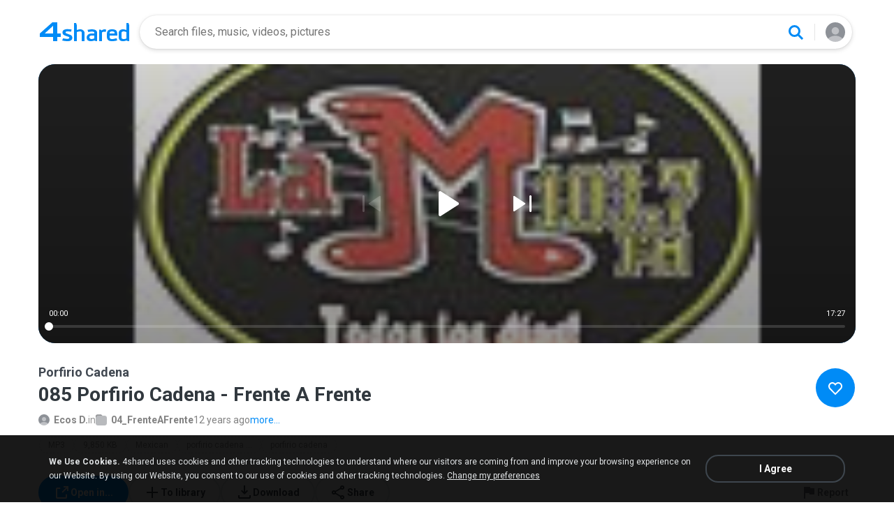

--- FILE ---
content_type: text/css
request_url: https://static.4shared.com/css/pageDownload1/d1NewDesktop.4min.css?ver=577331811
body_size: 2184
content:
@media screen and (min-width:980px){body.download-page .file-preview{padding:0 15px;width:1200px;height:400px;margin:0 auto;display:block;position:relative;z-index:5;top:0}body.download-page.type-apk .file-preview,body.download-page.type-other .file-preview{height:auto}body.download-page.type-video .file-preview{width:100%;overflow:hidden}body.download-page.type-video .file-preview .orp-player-wrapper{max-height:100%}body.type-music .file-preview .scrollable-player{width:100%;margin:0;height:100%}.main-info-wrapper{width:1200px;margin:auto;padding-top:32px}.preview-gradient-holder:after{display:none}.preview-gradient-holder:before{left:0;right:0;border-radius:24px}.file-author{padding-top:0;font-size:18px;font-weight:600;line-height:20px}.file-name{padding:0 15px 10px;font-size:28px;font-weight:600;line-height:36px;margin:0}.type-music .file-author,.type-music .file-name{padding-right:75px}.fileTagLink:hover{border-color:#8d9197;color:#999;text-decoration:none}.file-owner,.file-date,.file-more-info{font-size:14px}.file-more-info{cursor:pointer}.actions-and-report-wrapper{display:flex;border-bottom:1px solid rgba(0,0,0,0.07)}.file-actions{padding:32px 15px;gap:10px;justify-content:start;border:0}.file-actions .action-button{gap:16px;flex-shrink:0;position:relative;width:auto;flex-direction:row;padding:10px 20px;border-radius:36px;border:2px solid #e2e5e7}.report-type:hover,.action-button:hover{border-color:#b3ddfd;cursor:pointer}.report-type:hover,.action-button:hover .action-text{color:#008bf6}.action-button:hover .action-icon{filter:brightness(2) hue-rotate(10deg) saturate(900%)}.action-button.jsShowQRCode{display:flex}.action-icon{display:flex;width:24px;height:24px;justify-content:center;align-items:center;border-radius:0;border:0}.action-text{color:#414851;font-size:14px;font-style:normal;font-weight:700;line-height:16px}.report-holder{margin-left:auto;height:auto;border:0}.report-button:hover{cursor:pointer;opacity:.8}.report-holder .arrow-right-button{display:none}.report-holder .report-button span{font-size:14px}.commentsBS .commentWrite .commentBalloon{margin:0}.commentsBS .bottom-sheet-fg{width:700px;padding-bottom:6px}.commentsBS .commentsBlock .commentItem .commControlsWrapper{box-shadow:none}.more-from-folder .show-all-button.show{border-radius:36px;border:2px solid #e2e5e7;color:#414851;font-size:14px;font-weight:700;line-height:16px;margin:30px auto 0;display:table !important;padding:16px 28px;cursor:pointer}.more-from-folder .show-all-button.show:hover{border:2px solid #b3ddfd;color:#008bf6}body.type-image .file-preview{min-height:initial;max-height:initial;display:flex}body.type-image .file-preview img{max-width:1170px;max-height:400px;border-radius:24px}body.type-book .file-preview{justify-content:center;display:flex}.file-preview img{max-height:400px}.bottom-sheet .commentsBlock .commentItem,.comments-holder>.commentItem{padding:10px 0 10px 56px;background:0;margin-top:0;margin-bottom:0 !important}.bottom-sheet .commentsBlock .commentItem.commentWrite,.comments-holder>.commentItem.commentWrite{margin:10px 0 6px}.comments-holder>.commentItem .commentMeta .commControlsWrapper{display:none !important}.comments-holder>.commentItem .commentMeta{display:block !important;height:15px;margin-bottom:4px}.bottom-sheet .commentsBlock .commentItem .commentAva,.comments-holder>.commentItem .commentAva{width:40px;height:40px;top:10px;border-radius:50%;margin:0}.commentItem.jsIsRep:before{content:"";position:absolute;width:12px;height:12px;border-radius:0 0 0 3px;border:solid #e2e5e7;border-width:0 0 2px 2px;left:-22px;top:20px}.show-all-comments{color:#008bf6;font-size:14px;font-weight:500;line-height:16px;padding:16px 0}.show-all-comments:hover{cursor:pointer}.commentsBlock .brn_wrapper{padding:0 0 20px}.action-button.jsAppUrl{display:none}.counter-popup-wrapper .get-app-hint,.counter-popup-wrapper .get-app-button{display:none}.zipPreviewButton:hover{cursor:pointer;filter:brightness(0.7)}.zipPreviewBS .bottom-sheet-content{height:calc(50vh) !important}body.type-image .slideshowImageHolder img{border-radius:0}.bottom-sheet-fg .blue-button:hover,.simple-popup-buttons .action-button:hover{opacity:.8;cursor:pointer}.isD1PageLoading #d1InfoWrapper:before{background-image:url(/images/d1new/d1-music-page-loader-desktop.svg);width:calc(100% - 30px);left:15px}.action-button.blue-button{background-color:rgba(0,139,246,1);cursor:pointer;border-color:rgba(0,139,246,1)}.action-button.blue-button .action-text{color:#fff}.action-button.blue-button:hover{opacity:.7}.open-white{background-image:url(/images/d1new/Icon-open-white.svg)}.qrBS{text-align:center}.qrBS .qrCodeBody span,.qrBS .qrCodeBody b,.qrBS .qrcode{display:none}.qrBS .qr-subtitle{font-size:12px;font-weight:400;line-height:16px;color:rgba(122,127,133,1)}.qrBS .bottom-sheet-title{padding-bottom:8px}.qrBS .qr-note{font-size:12px;font-weight:500;line-height:16px;text-underline-position:from-font;text-decoration-skip-ink:none;padding:12px;border-radius:12px;background-color:rgba(0,0,0,0.03)}.qrBS #qrCodeImg{width:230px !important;height:230px !important}.jsUserExists.signInBS[data-screen="4"] .jsRemindPassword{margin-top:18px}.showCCPA.footer-spacer{height:500px !important}.slideshowVisible.download-page .file-preview{z-index:11}.type-book.download-page .file-preview{height:auto}.type-book.download-page .file-preview img{height:400px}.zipEncodingBS .bottom-sheet-fg,.is-windows .commentsBS .bottom-sheet-fg,.is-windows .libraryBS .bottom-sheet-fg,.is-windows .zipPreviewBS .bottom-sheet-fg{overflow:hidden}.is-windows .lib-folder-tree,.is-windows .commentsBlock .brn_wrapper,.is-windows .jsZipFilesList{scrollbar-width:thin;scrollbar-color:#7f7f7f transparent}.is-windows .commentsBlock .brn_wrapper{padding-right:10px;margin-right:-10px}.bottom-sheet .commentItem .cmName{overflow:hidden;text-overflow:ellipsis}.bottom-sheet .commentWrite .nBtn{float:right}.bottom-sheet .writeCommentControls .commentsCharLeft{float:left}.bottom-sheet .commentsBlock.enable-overflow .commentItem .commControlsWrapper{box-shadow:none}.track-play-pause:hover,.track-seeking:hover,.track-prev:hover,.track-next:hover,.track-next:hover{cursor:pointer;filter:drop-shadow(0 0 20px rgba(0,0,0,0.9))}.jsExpandImage:hover{cursor:zoom-in}.apkBG.preview-gradient-holder{overflow:hidden;border-radius:24px}.apkBG .preview-icon{z-index:2}.apkBG .apk-blurred-bg{z-index:1;opacity:.3;background:lightgray 50% / cover no-repeat;position:absolute;width:110%;height:110%}.apkBG .apk-blurred-bg:before{content:"";position:absolute;left:0;top:0;width:100%;height:100%;background:rgba(102,102,102,0.20);backdrop-filter:blur(100px)}.file-info .in{display:inline}.file-info .file-owner i,.file-info .file-folder{display:inline-block !important}.file-info .file-folder,.file-info .file-owner{padding-left:22px}.zipSorting:hover,.zipEncoding:hover{cursor:pointer}.like-button-holder{top:4px;width:56px;height:56px}.like-button:hover{cursor:pointer;background-color:#4daef9}.like-button-tooltip{display:none}.type-video .actions-and-report-wrapper{flex-wrap:wrap}.type-video .file-actions{width:100%}.type-video .report-holder{margin-left:0;height:auto;border:0;padding:0 15px 32px}}

--- FILE ---
content_type: image/svg+xml
request_url: https://static.4shared.com/images/mobile/svg/icon-close.svg
body_size: 124
content:
<svg width="24" height="24" viewBox="0 0 24 24" fill="none" xmlns="http://www.w3.org/2000/svg">
<path d="M18 7.4L16.6 6L12 10.6L7.4 6L6 7.4L10.6 12L6 16.6L7.4 18L12 13.4L16.6 18L18 16.6L13.4 12L18 7.4Z" fill="#B0B5BD"/>
<path fill-rule="evenodd" clip-rule="evenodd" d="M18 7.4L16.6 6L12 10.6L7.4 6L6 7.4L10.6 12L6 16.6L7.4 18L12 13.4L16.6 18L18 16.6L13.4 12L18 7.4Z" fill="#B0B5BD"/>
</svg>


--- FILE ---
content_type: image/svg+xml
request_url: https://static.4shared.com/images/d1new/icon-folder-mini-grey.svg
body_size: 414
content:
<svg width="16" height="16" viewBox="0 0 16 16" fill="none" xmlns="http://www.w3.org/2000/svg">
<g id="Folder Public Mini" clip-path="url(#clip0_10003_19999)">
<g id="Vector">
<path d="M0 2.82353V5.64706H13V2H9.92931C9.6552 2 9.39311 1.88748 9.20431 1.68875L7.89569 0.311251C7.70689 0.11252 7.4448 0 7.17069 0H2.82353C1.26414 0 0 1.26414 0 2.82353Z" fill="#B8BABD"/>
<path d="M0 2.82353V5.64706H13V2H9.92931C9.6552 2 9.39311 1.88748 9.20431 1.68875L7.89569 0.311251C7.70689 0.11252 7.4448 0 7.17069 0H2.82353C1.26414 0 0 1.26414 0 2.82353Z" fill="url(#paint0_linear_10003_19999)" fill-opacity="0.7"/>
</g>
<path id="Vector_2" d="M0 5C0 3.34315 1.34315 2 3 2H13C14.6569 2 16 3.34315 16 5V13C16 14.6569 14.6569 16 13 16H3C1.34315 16 0 14.6569 0 13V5Z" fill="#B8BABD"/>
</g>
<defs>
<linearGradient id="paint0_linear_10003_19999" x1="6" y1="0" x2="6" y2="5.64706" gradientUnits="userSpaceOnUse">
<stop stop-opacity="0"/>
<stop offset="1"/>
</linearGradient>
<clipPath id="clip0_10003_19999">
<rect width="16" height="16" fill="white"/>
</clipPath>
</defs>
</svg>


--- FILE ---
content_type: application/javascript
request_url: https://static.4shared.com/js/account/player/playerQueue.4min.js?ver=-1695423278
body_size: 2001
content:
PlayerQueue=typeof PlayerQueue==="undefined"?{}:PlayerQueue;(function(){PlayerQueue.Item=function(){this.url=null;this.fileName="";this.artist="";this.track="";this.duration=0;this.qId="";this.loaded=false;this.deleted=false;this.own=false;this.fileId="";this.playbackIssue=false};PlayerQueue.QueueHandler=function(o){o=$.extend({onItemsLoaded:function(p,r,q){},nextSelectedCallback:function(p){},onItemChanged:function(q,p){},onItemError:function(q,p){},onNewItemsAdded:function(p){},onConsolidationComplete:function(p,q){},onItemRemove:function(p){},onClear:function(){},onLoadStart:function(){},onLoadEnd:function(){}},o);var n=15;var c=[];var h=null;var g=0;this.init=function(p){p=p||function(){};$.ajax({type:"get",dataType:"json",url:"/web/rest/v1/playlist/ids",success:function(s){for(var q=0;q<s.length;q++){var r=new PlayerQueue.Item();r.qId=s[q];r.loaded=false;c.push(r)}h=null;i({additionalCallback:function(){p()}})}})};function a(q){for(var p=0;p<c.length;p++){if(c[p].qId==q){return p}}return -1}function i(t){t=$.extend({count:n,additionalCallback:function(w,v){}},t);if(i.currentXHR){i.currentXHR.abort();i.currentXHR=null;d()}var u=[];var s=[];var p=null;for(var r=0;r<c.length&&u.length<t.count;r++){if(!c[r].loaded){if(!p&&r>0&&c[r-1].loaded){p=c[r-1].qId}u.push(c[r]);s.push(c[r].qId)}}if(!s.length){t.additionalCallback([],null);return}k();var q=i.currentXHR=$.ajax({type:"post",dataType:"json",data:JSON.stringify(s),contentType:"application/json",url:"/web/rest/v1/playlist/items",success:function(A){if(q!=i.currentXHR){return}var v;for(var y=0;y<A.length;y++){for(v=0;v<u.length;v++){if(A[y][0]==u[v].qId){var z=b(A[y]);u[v].artist=z.artist;u[v].duration=z.duration;u[v].fileName=z.fileName;u[v].qId=z.qId;u[v].track=z.track;u[v].url=z.url;u[v].own=z.own;u[v].fileId=z.fileId;u[v].porn=z.porn>0;u[v].loaded=true;break}}}var x=[];var w=false;for(v=0;v<u.length;v++){if(!u[v].loaded){u[v].deleted=true;s[v].loaded=true;continue}x.push(u[v])}if(w){m()}o.onItemsLoaded(x,p,null);t.additionalCallback(x,p);d();i.currentXHR=null},error:function(){d();i.currentXHR=null}})}function b(p){var q=new PlayerQueue.Item();q.qId=p[0];q.fileName=p[1];q.artist=p[2];q.track=p[3];q.url=p[4];q.duration=p[5];q.own=p[6];q.fileId=p[7];q.porn=p[8]>0;return q}function e(p){if(c.length&&p<c.length){return c[p].qId}else{return null}}function l(p){if(p>0&&c.length){return c[p-1].qId}else{return null}}function k(){o.onLoadStart();g++}function d(){g--;if(!g){o.onLoadEnd()}}function j(s){var p=s.length,r,q;while(p){q=Math.floor(Math.random()*p--);r=s[p];s[p]=s[q];s[q]=r}return s}this.shuffle=false;this.add=function(u,r,p,q){if(q==undefined||q==null){q=c.length}var t=l(q);var s=e(q);k();$.ajax({type:"put",dataType:"json",async:!(/(ipod|iphone|ipad)/i).test(navigator.userAgent),data:JSON.stringify({itemId:u,itemType:r,beforeId:s,afterId:t,index:q}),contentType:"application/json",url:"/web/rest/v1/playlist",success:function(z){if(!z.length){d();return}var v=q<=0||!c.length||c[q-1].loaded;var x=[];for(var w=0;w<z.length;w++){var y=b(z[w]);y.loaded=p||v;c.splice(q,0,y);q++;x.push(y)}h=null;o.onNewItemsAdded(x);if(v){o.onItemsLoaded(x,t,s);if(p){o.nextSelectedCallback(x[0])}}else{if(p){o.onItemsLoaded(x,t,s)}i({count:c.length,additionalCallback:function(){if(p){o.nextSelectedCallback(x[0])}}})}d()},error:function(){d()}})};this.move=function(v,q){var p=a(v);if(p>-1){var r=c[p];c.splice(p,1);c.splice(q,0,r);var t={};var u=l(q);var s=e(q);if(u){t["after"]=u}if(s){t["before"]=s}t["index"]=q;$.ajax({type:"post",data:t,url:"/web/rest/v1/playlist/"+v+"/move"})}};this.remove=function(q){var p=f(q);p.deleted=true;$.ajax({type:"delete",url:"/web/rest/v1/playlist/"+q})};this.restore=function(u){var p=a(u);var q=c[p];q.deleted=false;var s={};var t=l(p);var r=e(p);if(t){s["after"]=t}if(r){s["before"]=r}s["index"]=p;$.ajax({type:"post",data:s,url:"/web/rest/v1/playlist/"+u+"/restore"})};this.loadMore=function(p){i(p)};this.triggerNextSelection=function(x,w,z){if(!c.length){return}var v=null;var p=x?a(x.qId):0;var s;if(!this.shuffle){s=p;while(v==null){if(z){s--}else{s++}s=s<0?c.length-1:s;s=s>=c.length?0:s;if(s==p){v=s}if(!c[s].deleted&&!c[s].playbackIssue){v=s}}}else{var t;if(!h){h=[];for(t=0;t<c.length;t++){h.push(t)}j(h)}var u=0;for(t=0;t<h.length;t++){if(h[t]==p){u=t;break}}s=u;while(v==null){if(z){s--}else{s++}s=s<0?h.length-1:s;s=s>=h.length?0:s;var r=h[s];if(s==u){v=r}if(!c[r].deleted&&!c[r].playbackIssue){v=r}}}if(!w&&p==v){return}var y=c[v];if(!y.loaded){var q=v-p;q=q<n?n:q;i({count:q,additionalCallback:function(){o.nextSelectedCallback(y)}})}else{o.nextSelectedCallback(y)}};var f=this.getItemById=function(q){var p=a(q);if(p>=0){return c[p]}return null};this.size=function(){return c.length};this.empty=function(){return !c.length};this.getCurrentItems=function(){return c};this.clear=function(p){p=p||function(){};c=[];h=null;$.ajax({type:"delete",url:"/web/rest/v1/playlist",success:function(){p()}});o.onClear()};this.consolidate=function(){$.ajax({type:"post",url:"/web/rest/v1/playlist/consolidate",dataType:"json",success:function(u){var t=0;var v=0;for(var q in u){if(u.hasOwnProperty(q)&&typeof u[q]==="object"){for(var p=0;p<c.length;p++){var r=c[p].qId;if(r==q){var s=b(u[q]);c[p].qId=s.qId;c[p].url=s.url;c[p].fileId=s.fileId;c[p].own=s.own;o.onItemChanged(r,s);break}}t++}else{o.onItemError(q,u[q]);v++}}o.onConsolidationComplete(t,v,c)}})};var m=this.removeDeleted=function(){var p=[];var r=[];var q;for(q=0;q<c.length;q++){if(c[q].deleted){r.push(c[q])}else{p.push(c[q])}}c=p;h=null;if(!p.length){o.onClear()}else{for(q=0;q<r.length;q++){o.onItemRemove(r[q])}}}}})();

--- FILE ---
content_type: application/javascript
request_url: https://static.4shared.com/js/account/player/playlists.4min.js?ver=145560100
body_size: 1102
content:
Playlist={};(function(){Playlist.Item=function(){this.fileId=null;this.name=null};Playlist.DEFAULT_PLAYLIST_EXT=".pl4";Playlist.DEFAULT_PLAYLIST_FOLDER_NAME="Playlists";Playlist.Handler=function(p){p=$.extend({onNewItems:function(q){},onClear:function(){}},p);var d=null;var m="Play List";var i=400;var g=403;function e(q){$.ajax({type:"get",dataType:"json",url:"/web/rest/v1/user",success:function(r){q(r.rootFolderId)}})}function k(r,q){$.ajax({type:"post",dataType:"json",url:"/web/rest/v1/folders",data:{parentId:r,name:Playlist.DEFAULT_PLAYLIST_FOLDER_NAME},success:function(s){if(typeof AccountFacade!=="undefined"){AccountFacade.reloadFolderTree(AccountFacade.reloadCurrentDir)}q(s.id)},error:function(){f(q,false)}})}function f(r,q){e(function(s){$.ajax({type:"get",dataType:"json",url:"/web/rest/v1/folders/"+s+"/children?query="+Playlist.DEFAULT_PLAYLIST_FOLDER_NAME,success:function(w){var v=w.folders;var t=null;if(v&&v.length){for(var u=0;u<v.length;u++){if(v[u].name==Playlist.DEFAULT_PLAYLIST_FOLDER_NAME){t=v[u].id;break}}}if(t){return r(t)}if(q){k(s,r)}}})})}function n(q){$.ajax({type:"get",dataType:"json",url:"/web/rest/v1_2/folders/"+d+"/files",success:function(u){var t=u.files;var r=[];if(t&&t.length){for(var s=0;s<t.length;s++){if(t[s].type==m){r.push(b(t[s]))}}}q(r)}})}function b(q){var s=new Playlist.Item();s.fileId=q.id;s.name=q.name;var r=Utils.extractExtension(s.name);if(r){s.name=s.name.replace("."+r,"")}return s}function a(q){var s=[];for(var r=0;r<q.length;r++){if(!q[r].deleted){s.push(q[r].fileId)}}return s.join(",")}function c(q,u,s,t,r){$.ajax({type:"post",dataType:"json",url:"/web/rest/v1/files?folderId="+q+"&fileName="+encodeURIComponent(u+Playlist.DEFAULT_PLAYLIST_EXT),contentType:"application/octet-stream",data:s,success:function(w){var v=b(w);t(v)},error:function(y){var v=y.status;var w=null;if(y.responseText){try{w=JSON.parse(y.responseText).message}catch(x){}}r(v,w)}})}function l(s,r,q){$.ajax({url:"/web/link/download/file/direct",data:{fileId:s},type:"post",dataType:"json",success:r,error:q})}function h(s,r,q){l(s,function(u){if(u.status!="ok"){return q()}var t=u.link;$.ajax({type:"get",dataType:"text",url:t,crossDomain:true,success:r,error:q})},q)}var o=this.init=function(){f(function(q){d=q;if(q){n(p.onNewItems)}},false)};this.addTo=function(u,q,s,r){h(u,function(v){if(v.length>=150000){return r("Your playlist is too large")}var w=a(q);if(v&&w){w=","+w}v=v+w;$.ajax({type:"put",dataType:"json",url:"/web/rest/v1/files/"+u,contentType:"application/octet-stream",data:v,success:s,error:t})},t);function t(y){var v=y.status;var w=null;if(y.responseText){try{w=JSON.parse(y.responseText).message}catch(x){}}if(v==g){r(w)}else{j();o()}}};this.createNew=function(r,q,u,s){var t=a(q);if(!d){f(v,true)}else{v(d)}function v(w){d=w;c(d,r,t,function(x){p.onNewItems([x]);u(x)},function(x,y){if(x==g){s(y)}else{j();o()}})}};var j=this.clear=function(){d=null;p.onClear()}}})();

--- FILE ---
content_type: image/svg+xml
request_url: https://static.4shared.com/images/d1new/icon-next.svg
body_size: 205
content:
<svg xmlns="http://www.w3.org/2000/svg" width="48" height="48" viewBox="0 0 48 48" fill="none">
    <path d="M11 34.1315C11 34.9302 11.8901 35.4066 12.5547 34.9635L27.7519 24.8321C28.3457 24.4362 28.3457 23.5638 27.7519 23.1679L12.5547 13.0365C11.8901 12.5934 11 13.0698 11 13.8685V34.1315Z" fill="white"/>
    <path d="M37 13.5V34.5C37 35.3284 36.3284 36 35.5 36C34.6716 36 34 35.3284 34 34.5V13.5C34 12.6716 34.6716 12 35.5 12C36.3284 12 37 12.6716 37 13.5Z" fill="white"/>
</svg>